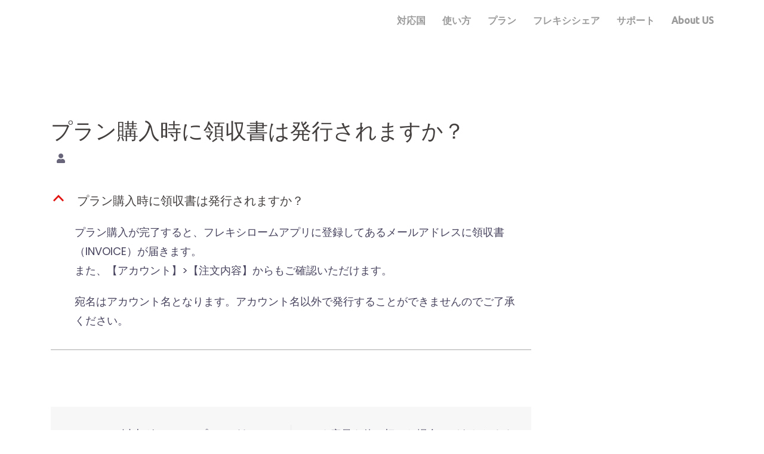

--- FILE ---
content_type: text/html; charset=UTF-8
request_url: https://globalsim-tt.com/ufaqs/invoice/
body_size: 13280
content:
<!DOCTYPE html>
<html dir="ltr" lang="ja" prefix="og: https://ogp.me/ns#">
<head>
<meta charset="UTF-8">
<meta name="viewport" content="width=device-width, initial-scale=1">
<link rel="profile" href="http://gmpg.org/xfn/11">
<link rel="pingback" href="https://globalsim-tt.com/xmlrpc.php">

<title>プラン購入時に領収書は発行されますか？ |</title>

		<!-- All in One SEO 4.9.3 - aioseo.com -->
	<meta name="description" content="プラン購入が完了すると、フレキシロームアプリに登録してあるメールアドレスに領収書（INVOICE）が届きます。" />
	<meta name="robots" content="max-snippet:-1, max-image-preview:large, max-video-preview:-1" />
	<meta name="author" content="roam"/>
	<meta name="google-site-verification" content="jdg-cE8VR21T-2cJlvrQ4OM3sCe9cDzl4b0fvOBIXvw" />
	<meta name="msvalidate.01" content="24B6A9826F07DA267FB3B72E8E03A2CF" />
	<link rel="canonical" href="https://globalsim-tt.com/ufaqs/invoice/" />
	<meta name="generator" content="All in One SEO (AIOSEO) 4.9.3" />
		<meta property="og:locale" content="ja_JP" />
		<meta property="og:site_name" content="|" />
		<meta property="og:type" content="article" />
		<meta property="og:title" content="プラン購入時に領収書は発行されますか？ |" />
		<meta property="og:description" content="プラン購入が完了すると、フレキシロームアプリに登録してあるメールアドレスに領収書（INVOICE）が届きます。" />
		<meta property="og:url" content="https://globalsim-tt.com/ufaqs/invoice/" />
		<meta property="article:published_time" content="2019-06-30T12:38:42+00:00" />
		<meta property="article:modified_time" content="2019-12-23T10:39:50+00:00" />
		<meta name="twitter:card" content="summary" />
		<meta name="twitter:title" content="プラン購入時に領収書は発行されますか？ |" />
		<meta name="twitter:description" content="プラン購入が完了すると、フレキシロームアプリに登録してあるメールアドレスに領収書（INVOICE）が届きます。" />
		<script type="application/ld+json" class="aioseo-schema">
			{"@context":"https:\/\/schema.org","@graph":[{"@type":"BreadcrumbList","@id":"https:\/\/globalsim-tt.com\/ufaqs\/invoice\/#breadcrumblist","itemListElement":[{"@type":"ListItem","@id":"https:\/\/globalsim-tt.com#listItem","position":1,"name":"Home","item":"https:\/\/globalsim-tt.com","nextItem":{"@type":"ListItem","@id":"https:\/\/globalsim-tt.com\/ufaqs\/#listItem","name":"FAQs"}},{"@type":"ListItem","@id":"https:\/\/globalsim-tt.com\/ufaqs\/#listItem","position":2,"name":"FAQs","item":"https:\/\/globalsim-tt.com\/ufaqs\/","nextItem":{"@type":"ListItem","@id":"https:\/\/globalsim-tt.com\/ufaq-category\/payment\/#listItem","name":"\u652f\u6255\u3044"},"previousItem":{"@type":"ListItem","@id":"https:\/\/globalsim-tt.com#listItem","name":"Home"}},{"@type":"ListItem","@id":"https:\/\/globalsim-tt.com\/ufaq-category\/payment\/#listItem","position":3,"name":"\u652f\u6255\u3044","item":"https:\/\/globalsim-tt.com\/ufaq-category\/payment\/","nextItem":{"@type":"ListItem","@id":"https:\/\/globalsim-tt.com\/ufaqs\/invoice\/#listItem","name":"\u30d7\u30e9\u30f3\u8cfc\u5165\u6642\u306b\u9818\u53ce\u66f8\u306f\u767a\u884c\u3055\u308c\u307e\u3059\u304b\uff1f"},"previousItem":{"@type":"ListItem","@id":"https:\/\/globalsim-tt.com\/ufaqs\/#listItem","name":"FAQs"}},{"@type":"ListItem","@id":"https:\/\/globalsim-tt.com\/ufaqs\/invoice\/#listItem","position":4,"name":"\u30d7\u30e9\u30f3\u8cfc\u5165\u6642\u306b\u9818\u53ce\u66f8\u306f\u767a\u884c\u3055\u308c\u307e\u3059\u304b\uff1f","previousItem":{"@type":"ListItem","@id":"https:\/\/globalsim-tt.com\/ufaq-category\/payment\/#listItem","name":"\u652f\u6255\u3044"}}]},{"@type":"Organization","@id":"https:\/\/globalsim-tt.com\/#organization","name":"Tasuke-Tech\u3000LLC.","url":"https:\/\/globalsim-tt.com\/"},{"@type":"Person","@id":"https:\/\/globalsim-tt.com\/author\/roam\/#author","url":"https:\/\/globalsim-tt.com\/author\/roam\/","name":"roam","image":{"@type":"ImageObject","@id":"https:\/\/globalsim-tt.com\/ufaqs\/invoice\/#authorImage","url":"https:\/\/secure.gravatar.com\/avatar\/a853b8e6c30585076dad80b39fb26cf8?s=96&d=mm&r=g","width":96,"height":96,"caption":"roam"}},{"@type":"WebPage","@id":"https:\/\/globalsim-tt.com\/ufaqs\/invoice\/#webpage","url":"https:\/\/globalsim-tt.com\/ufaqs\/invoice\/","name":"\u30d7\u30e9\u30f3\u8cfc\u5165\u6642\u306b\u9818\u53ce\u66f8\u306f\u767a\u884c\u3055\u308c\u307e\u3059\u304b\uff1f |","description":"\u30d7\u30e9\u30f3\u8cfc\u5165\u304c\u5b8c\u4e86\u3059\u308b\u3068\u3001\u30d5\u30ec\u30ad\u30b7\u30ed\u30fc\u30e0\u30a2\u30d7\u30ea\u306b\u767b\u9332\u3057\u3066\u3042\u308b\u30e1\u30fc\u30eb\u30a2\u30c9\u30ec\u30b9\u306b\u9818\u53ce\u66f8\uff08INVOICE\uff09\u304c\u5c4a\u304d\u307e\u3059\u3002","inLanguage":"ja","isPartOf":{"@id":"https:\/\/globalsim-tt.com\/#website"},"breadcrumb":{"@id":"https:\/\/globalsim-tt.com\/ufaqs\/invoice\/#breadcrumblist"},"author":{"@id":"https:\/\/globalsim-tt.com\/author\/roam\/#author"},"creator":{"@id":"https:\/\/globalsim-tt.com\/author\/roam\/#author"},"datePublished":"2019-06-30T21:38:42+09:00","dateModified":"2019-12-23T19:39:50+09:00"},{"@type":"WebSite","@id":"https:\/\/globalsim-tt.com\/#website","url":"https:\/\/globalsim-tt.com\/","name":"FLEXIROAM \u30d5\u30ec\u30ad\u30b7\u30ed\u30fc\u30e0\uff5c\u4e16\u754c\u4e2d\u3067\u30cd\u30c3\u30c8\u304c\u7e4b\u304c\u308b\u30c8\u30e9\u30d9\u30ebSIM","inLanguage":"ja","publisher":{"@id":"https:\/\/globalsim-tt.com\/#organization"}}]}
		</script>
		<!-- All in One SEO -->

<link rel='dns-prefetch' href='//maps.google.com' />
<link rel='dns-prefetch' href='//fonts.googleapis.com' />
<link rel="alternate" type="application/rss+xml" title=" &raquo; フィード" href="https://globalsim-tt.com/feed/" />
<link rel="alternate" type="application/rss+xml" title=" &raquo; コメントフィード" href="https://globalsim-tt.com/comments/feed/" />
		<!-- This site uses the Google Analytics by MonsterInsights plugin v8.12.1 - Using Analytics tracking - https://www.monsterinsights.com/ -->
		<!-- Note: MonsterInsights is not currently configured on this site. The site owner needs to authenticate with Google Analytics in the MonsterInsights settings panel. -->
					<!-- No UA code set -->
				<!-- / Google Analytics by MonsterInsights -->
		<script type="text/javascript">
window._wpemojiSettings = {"baseUrl":"https:\/\/s.w.org\/images\/core\/emoji\/14.0.0\/72x72\/","ext":".png","svgUrl":"https:\/\/s.w.org\/images\/core\/emoji\/14.0.0\/svg\/","svgExt":".svg","source":{"concatemoji":"https:\/\/globalsim-tt.com\/wp-includes\/js\/wp-emoji-release.min.js?ver=6.1.9"}};
/*! This file is auto-generated */
!function(e,a,t){var n,r,o,i=a.createElement("canvas"),p=i.getContext&&i.getContext("2d");function s(e,t){var a=String.fromCharCode,e=(p.clearRect(0,0,i.width,i.height),p.fillText(a.apply(this,e),0,0),i.toDataURL());return p.clearRect(0,0,i.width,i.height),p.fillText(a.apply(this,t),0,0),e===i.toDataURL()}function c(e){var t=a.createElement("script");t.src=e,t.defer=t.type="text/javascript",a.getElementsByTagName("head")[0].appendChild(t)}for(o=Array("flag","emoji"),t.supports={everything:!0,everythingExceptFlag:!0},r=0;r<o.length;r++)t.supports[o[r]]=function(e){if(p&&p.fillText)switch(p.textBaseline="top",p.font="600 32px Arial",e){case"flag":return s([127987,65039,8205,9895,65039],[127987,65039,8203,9895,65039])?!1:!s([55356,56826,55356,56819],[55356,56826,8203,55356,56819])&&!s([55356,57332,56128,56423,56128,56418,56128,56421,56128,56430,56128,56423,56128,56447],[55356,57332,8203,56128,56423,8203,56128,56418,8203,56128,56421,8203,56128,56430,8203,56128,56423,8203,56128,56447]);case"emoji":return!s([129777,127995,8205,129778,127999],[129777,127995,8203,129778,127999])}return!1}(o[r]),t.supports.everything=t.supports.everything&&t.supports[o[r]],"flag"!==o[r]&&(t.supports.everythingExceptFlag=t.supports.everythingExceptFlag&&t.supports[o[r]]);t.supports.everythingExceptFlag=t.supports.everythingExceptFlag&&!t.supports.flag,t.DOMReady=!1,t.readyCallback=function(){t.DOMReady=!0},t.supports.everything||(n=function(){t.readyCallback()},a.addEventListener?(a.addEventListener("DOMContentLoaded",n,!1),e.addEventListener("load",n,!1)):(e.attachEvent("onload",n),a.attachEvent("onreadystatechange",function(){"complete"===a.readyState&&t.readyCallback()})),(e=t.source||{}).concatemoji?c(e.concatemoji):e.wpemoji&&e.twemoji&&(c(e.twemoji),c(e.wpemoji)))}(window,document,window._wpemojiSettings);
</script>
<style type="text/css">
img.wp-smiley,
img.emoji {
	display: inline !important;
	border: none !important;
	box-shadow: none !important;
	height: 1em !important;
	width: 1em !important;
	margin: 0 0.07em !important;
	vertical-align: -0.1em !important;
	background: none !important;
	padding: 0 !important;
}
</style>
	<link rel='stylesheet' id='st-stylesheet-css' href='https://globalsim-tt.com/wp-content/plugins/sydney-toolbox/css/styles.min.css?ver=20220107' type='text/css' media='all' />
<link rel='stylesheet' id='sydney-bootstrap-css' href='https://globalsim-tt.com/wp-content/themes/sydney-pro-ii/css/bootstrap/bootstrap.min.css?ver=1' type='text/css' media='all' />
<link rel='stylesheet' id='wp-block-library-css' href='https://globalsim-tt.com/wp-includes/css/dist/block-library/style.min.css?ver=6.1.9' type='text/css' media='all' />
<link rel='stylesheet' id='aioseo/css/src/vue/standalone/blocks/table-of-contents/global.scss-css' href='https://globalsim-tt.com/wp-content/plugins/all-in-one-seo-pack/dist/Lite/assets/css/table-of-contents/global.e90f6d47.css?ver=4.9.3' type='text/css' media='all' />
<link rel='stylesheet' id='classic-theme-styles-css' href='https://globalsim-tt.com/wp-includes/css/classic-themes.min.css?ver=1' type='text/css' media='all' />
<style id='global-styles-inline-css' type='text/css'>
body{--wp--preset--color--black: #000000;--wp--preset--color--cyan-bluish-gray: #abb8c3;--wp--preset--color--white: #ffffff;--wp--preset--color--pale-pink: #f78da7;--wp--preset--color--vivid-red: #cf2e2e;--wp--preset--color--luminous-vivid-orange: #ff6900;--wp--preset--color--luminous-vivid-amber: #fcb900;--wp--preset--color--light-green-cyan: #7bdcb5;--wp--preset--color--vivid-green-cyan: #00d084;--wp--preset--color--pale-cyan-blue: #8ed1fc;--wp--preset--color--vivid-cyan-blue: #0693e3;--wp--preset--color--vivid-purple: #9b51e0;--wp--preset--gradient--vivid-cyan-blue-to-vivid-purple: linear-gradient(135deg,rgba(6,147,227,1) 0%,rgb(155,81,224) 100%);--wp--preset--gradient--light-green-cyan-to-vivid-green-cyan: linear-gradient(135deg,rgb(122,220,180) 0%,rgb(0,208,130) 100%);--wp--preset--gradient--luminous-vivid-amber-to-luminous-vivid-orange: linear-gradient(135deg,rgba(252,185,0,1) 0%,rgba(255,105,0,1) 100%);--wp--preset--gradient--luminous-vivid-orange-to-vivid-red: linear-gradient(135deg,rgba(255,105,0,1) 0%,rgb(207,46,46) 100%);--wp--preset--gradient--very-light-gray-to-cyan-bluish-gray: linear-gradient(135deg,rgb(238,238,238) 0%,rgb(169,184,195) 100%);--wp--preset--gradient--cool-to-warm-spectrum: linear-gradient(135deg,rgb(74,234,220) 0%,rgb(151,120,209) 20%,rgb(207,42,186) 40%,rgb(238,44,130) 60%,rgb(251,105,98) 80%,rgb(254,248,76) 100%);--wp--preset--gradient--blush-light-purple: linear-gradient(135deg,rgb(255,206,236) 0%,rgb(152,150,240) 100%);--wp--preset--gradient--blush-bordeaux: linear-gradient(135deg,rgb(254,205,165) 0%,rgb(254,45,45) 50%,rgb(107,0,62) 100%);--wp--preset--gradient--luminous-dusk: linear-gradient(135deg,rgb(255,203,112) 0%,rgb(199,81,192) 50%,rgb(65,88,208) 100%);--wp--preset--gradient--pale-ocean: linear-gradient(135deg,rgb(255,245,203) 0%,rgb(182,227,212) 50%,rgb(51,167,181) 100%);--wp--preset--gradient--electric-grass: linear-gradient(135deg,rgb(202,248,128) 0%,rgb(113,206,126) 100%);--wp--preset--gradient--midnight: linear-gradient(135deg,rgb(2,3,129) 0%,rgb(40,116,252) 100%);--wp--preset--duotone--dark-grayscale: url('#wp-duotone-dark-grayscale');--wp--preset--duotone--grayscale: url('#wp-duotone-grayscale');--wp--preset--duotone--purple-yellow: url('#wp-duotone-purple-yellow');--wp--preset--duotone--blue-red: url('#wp-duotone-blue-red');--wp--preset--duotone--midnight: url('#wp-duotone-midnight');--wp--preset--duotone--magenta-yellow: url('#wp-duotone-magenta-yellow');--wp--preset--duotone--purple-green: url('#wp-duotone-purple-green');--wp--preset--duotone--blue-orange: url('#wp-duotone-blue-orange');--wp--preset--font-size--small: 13px;--wp--preset--font-size--medium: 20px;--wp--preset--font-size--large: 36px;--wp--preset--font-size--x-large: 42px;--wp--preset--spacing--20: 0.44rem;--wp--preset--spacing--30: 0.67rem;--wp--preset--spacing--40: 1rem;--wp--preset--spacing--50: 1.5rem;--wp--preset--spacing--60: 2.25rem;--wp--preset--spacing--70: 3.38rem;--wp--preset--spacing--80: 5.06rem;}:where(.is-layout-flex){gap: 0.5em;}body .is-layout-flow > .alignleft{float: left;margin-inline-start: 0;margin-inline-end: 2em;}body .is-layout-flow > .alignright{float: right;margin-inline-start: 2em;margin-inline-end: 0;}body .is-layout-flow > .aligncenter{margin-left: auto !important;margin-right: auto !important;}body .is-layout-constrained > .alignleft{float: left;margin-inline-start: 0;margin-inline-end: 2em;}body .is-layout-constrained > .alignright{float: right;margin-inline-start: 2em;margin-inline-end: 0;}body .is-layout-constrained > .aligncenter{margin-left: auto !important;margin-right: auto !important;}body .is-layout-constrained > :where(:not(.alignleft):not(.alignright):not(.alignfull)){max-width: var(--wp--style--global--content-size);margin-left: auto !important;margin-right: auto !important;}body .is-layout-constrained > .alignwide{max-width: var(--wp--style--global--wide-size);}body .is-layout-flex{display: flex;}body .is-layout-flex{flex-wrap: wrap;align-items: center;}body .is-layout-flex > *{margin: 0;}:where(.wp-block-columns.is-layout-flex){gap: 2em;}.has-black-color{color: var(--wp--preset--color--black) !important;}.has-cyan-bluish-gray-color{color: var(--wp--preset--color--cyan-bluish-gray) !important;}.has-white-color{color: var(--wp--preset--color--white) !important;}.has-pale-pink-color{color: var(--wp--preset--color--pale-pink) !important;}.has-vivid-red-color{color: var(--wp--preset--color--vivid-red) !important;}.has-luminous-vivid-orange-color{color: var(--wp--preset--color--luminous-vivid-orange) !important;}.has-luminous-vivid-amber-color{color: var(--wp--preset--color--luminous-vivid-amber) !important;}.has-light-green-cyan-color{color: var(--wp--preset--color--light-green-cyan) !important;}.has-vivid-green-cyan-color{color: var(--wp--preset--color--vivid-green-cyan) !important;}.has-pale-cyan-blue-color{color: var(--wp--preset--color--pale-cyan-blue) !important;}.has-vivid-cyan-blue-color{color: var(--wp--preset--color--vivid-cyan-blue) !important;}.has-vivid-purple-color{color: var(--wp--preset--color--vivid-purple) !important;}.has-black-background-color{background-color: var(--wp--preset--color--black) !important;}.has-cyan-bluish-gray-background-color{background-color: var(--wp--preset--color--cyan-bluish-gray) !important;}.has-white-background-color{background-color: var(--wp--preset--color--white) !important;}.has-pale-pink-background-color{background-color: var(--wp--preset--color--pale-pink) !important;}.has-vivid-red-background-color{background-color: var(--wp--preset--color--vivid-red) !important;}.has-luminous-vivid-orange-background-color{background-color: var(--wp--preset--color--luminous-vivid-orange) !important;}.has-luminous-vivid-amber-background-color{background-color: var(--wp--preset--color--luminous-vivid-amber) !important;}.has-light-green-cyan-background-color{background-color: var(--wp--preset--color--light-green-cyan) !important;}.has-vivid-green-cyan-background-color{background-color: var(--wp--preset--color--vivid-green-cyan) !important;}.has-pale-cyan-blue-background-color{background-color: var(--wp--preset--color--pale-cyan-blue) !important;}.has-vivid-cyan-blue-background-color{background-color: var(--wp--preset--color--vivid-cyan-blue) !important;}.has-vivid-purple-background-color{background-color: var(--wp--preset--color--vivid-purple) !important;}.has-black-border-color{border-color: var(--wp--preset--color--black) !important;}.has-cyan-bluish-gray-border-color{border-color: var(--wp--preset--color--cyan-bluish-gray) !important;}.has-white-border-color{border-color: var(--wp--preset--color--white) !important;}.has-pale-pink-border-color{border-color: var(--wp--preset--color--pale-pink) !important;}.has-vivid-red-border-color{border-color: var(--wp--preset--color--vivid-red) !important;}.has-luminous-vivid-orange-border-color{border-color: var(--wp--preset--color--luminous-vivid-orange) !important;}.has-luminous-vivid-amber-border-color{border-color: var(--wp--preset--color--luminous-vivid-amber) !important;}.has-light-green-cyan-border-color{border-color: var(--wp--preset--color--light-green-cyan) !important;}.has-vivid-green-cyan-border-color{border-color: var(--wp--preset--color--vivid-green-cyan) !important;}.has-pale-cyan-blue-border-color{border-color: var(--wp--preset--color--pale-cyan-blue) !important;}.has-vivid-cyan-blue-border-color{border-color: var(--wp--preset--color--vivid-cyan-blue) !important;}.has-vivid-purple-border-color{border-color: var(--wp--preset--color--vivid-purple) !important;}.has-vivid-cyan-blue-to-vivid-purple-gradient-background{background: var(--wp--preset--gradient--vivid-cyan-blue-to-vivid-purple) !important;}.has-light-green-cyan-to-vivid-green-cyan-gradient-background{background: var(--wp--preset--gradient--light-green-cyan-to-vivid-green-cyan) !important;}.has-luminous-vivid-amber-to-luminous-vivid-orange-gradient-background{background: var(--wp--preset--gradient--luminous-vivid-amber-to-luminous-vivid-orange) !important;}.has-luminous-vivid-orange-to-vivid-red-gradient-background{background: var(--wp--preset--gradient--luminous-vivid-orange-to-vivid-red) !important;}.has-very-light-gray-to-cyan-bluish-gray-gradient-background{background: var(--wp--preset--gradient--very-light-gray-to-cyan-bluish-gray) !important;}.has-cool-to-warm-spectrum-gradient-background{background: var(--wp--preset--gradient--cool-to-warm-spectrum) !important;}.has-blush-light-purple-gradient-background{background: var(--wp--preset--gradient--blush-light-purple) !important;}.has-blush-bordeaux-gradient-background{background: var(--wp--preset--gradient--blush-bordeaux) !important;}.has-luminous-dusk-gradient-background{background: var(--wp--preset--gradient--luminous-dusk) !important;}.has-pale-ocean-gradient-background{background: var(--wp--preset--gradient--pale-ocean) !important;}.has-electric-grass-gradient-background{background: var(--wp--preset--gradient--electric-grass) !important;}.has-midnight-gradient-background{background: var(--wp--preset--gradient--midnight) !important;}.has-small-font-size{font-size: var(--wp--preset--font-size--small) !important;}.has-medium-font-size{font-size: var(--wp--preset--font-size--medium) !important;}.has-large-font-size{font-size: var(--wp--preset--font-size--large) !important;}.has-x-large-font-size{font-size: var(--wp--preset--font-size--x-large) !important;}
.wp-block-navigation a:where(:not(.wp-element-button)){color: inherit;}
:where(.wp-block-columns.is-layout-flex){gap: 2em;}
.wp-block-pullquote{font-size: 1.5em;line-height: 1.6;}
</style>
<link rel='stylesheet' id='sydney-google-fonts-css' href='https://fonts.googleapis.com/css?family=Poppins%3A400%2C600%7CUbuntu%3A500%2C600&#038;subset=latin&#038;display=swap' type='text/css' media='all' />
<link rel='stylesheet' id='sydney-style-css' href='https://globalsim-tt.com/wp-content/themes/sydney-pro-ii/style.css?ver=20210524' type='text/css' media='all' />
<style id='sydney-style-inline-css' type='text/css'>
.site-header { background-color:rgba(255,255,255,0.9);}
html { scroll-behavior: smooth;}
.woocommerce ul.products li.product { text-align:center;}
.woocommerce ul.products li.product .loop-button-wrapper .button { background-color:; }
.woocommerce ul.products li.product .loop-button-wrapper .button { color:; fill:; }
.woocommerce ul.products li.product .loop-button-wrapper .button { font-size:13px; }
.woocommerce ul.products li.product .onsale, .yith-wcqv-main span.onsale, .woocommerce span.onsale { background-color:; }
.woocommerce ul.products li.product .onsale, .yith-wcqv-main span.onsale, .woocommerce span.onsale { color:; }
.woocommerce ul.products li.product .onsale, .yith-wcqv-main span.onsale, .woocommerce span.onsale { font-size:12px; }
.woocommerce ul.products li.product h2 { font-size:16px; }
.woocommerce ul.products li.product h2 { color:; }
.woocommerce ul.products li.product .price { font-size:18px; }
.woocommerce ul.products li.product .price { color:; }
.woocommerce div.product .product_title { color:; }
.woocommerce div.product .product_title { font-size:px; }
.woocommerce div.product p.price { color:; }
p.price span.woocommerce-Price-amount.amount { font-size:px; }
body, #mainnav ul ul a { font-family:Poppins;}
h1, h2, h3, h4, h5, h6, #mainnav ul li a, .portfolio-info, .roll-testimonials .name, .roll-team .team-content .name, .roll-team .team-item .team-pop .name, .roll-tabs .menu-tab li a, .roll-testimonials .name, .roll-project .project-filter li a, #secondary .widget_recent_entries li a, .roll-button, button, input[type="button"], input[type="reset"], input[type="submit"] { font-family:Ubuntu;}
.site-title { font-size:32px; }
.site-description { font-size:16px; }
#mainnav ul li a { font-size:16px; }
h1 { font-size:52px; }
h2 { font-size:42px; }
h3 { font-size:32px; }
h4 { font-size:25px; }
h5 { font-size:20px; }
h6 { font-size:18px; }
body { font-size:18px; }
.single .hentry .title-post { font-size:36px; }
.text-slider .maintitle { font-size:68px; }
.text-slider .subtitle { font-size:18px; }
.header-image { background-size:cover;}
.header-image { height:300px; }
.llms-student-dashboard .llms-button-secondary:hover,.llms-button-action:hover,.facts-section.style2 .roll-counter i,.roll-team.type-b.style2 .team-item .team-social li:hover a,.portfolio-section.style2 .project-filter li a:hover,.timeline-section.style2 .timeline .icon .fa::before, .style1 .plan-icon, .style3 .plan-icon, .roll-team.type-b .team-social li a,#mainnav ul li a:hover, .sydney_contact_info_widget span, .roll-team .team-content .name,.roll-team .team-item .team-pop .team-social li:hover a,.roll-infomation li.address:before,.roll-infomation li.phone:before,.roll-infomation li.email:before,.roll-button.border,.roll-button:hover,.roll-icon-list .icon i,.roll-icon-list .content h3 a:hover,.roll-icon-box.white .content h3 a,.roll-icon-box .icon i,.roll-icon-box .content h3 a:hover,.switcher-container .switcher-icon a:focus,.go-top:hover,.hentry .meta-post a:hover,#mainnav > ul > li > a.active, #mainnav > ul > li > a:hover, button:hover, input[type="button"]:hover, input[type="reset"]:hover, input[type="submit"]:hover, .text-color, .social-menu-widget a, .social-menu-widget a:hover, .archive .team-social li a, a, h1 a, h2 a, h3 a, h4 a, h5 a, h6 a, .classic-alt .meta-post a, .single .meta-post a, .header-contact .fa,.social-navigation li a:hover,.widget_sydney_testimonials .fa-quote-left,.timeline-section.style2 .timeline-date, .content-area.modern .hentry .meta-post span:before, .content-area.modern .post-cat,.content-area.modern .read-more-gt { color:#e64e4e}
.llms-student-dashboard .llms-button-secondary,.llms-button-action,.roll-team.type-b.style2 .avatar::after,.project-filter li a.active, .project-filter li a:hover,.woocommerce #respond input#submit,.woocommerce a.button,.woocommerce button.button,.woocommerce input.button,.project-filter li.active, .project-filter li:hover,.roll-team.type-b .team-item .team-social li:hover a,.preloader .pre-bounce1, .preloader .pre-bounce2,.roll-team .team-item .team-pop,.roll-progress .progress-animate,.roll-socials li a:hover,.roll-project .project-item .project-pop,.roll-project .project-filter li.active,.roll-project .project-filter li:hover,.roll-button.light:hover,.roll-button.border:hover,.roll-button,.roll-icon-box.white .icon,.owl-theme .owl-controls .owl-page.active span,.owl-theme .owl-controls.clickable .owl-page:hover span,.go-top,.bottom .socials li:hover a,.sidebar .widget:before,.blog-pagination ul li.active,.blog-pagination ul li:hover a,.content-area .hentry:after,.text-slider .maintitle:after,.error-wrap #search-submit:hover,#mainnav .sub-menu li:hover > a,#mainnav ul li ul:after, button, input[type="button"], input[type="reset"], input[type="submit"], .panel-grid-cell .widget-title:after, .social-section.style2 .social-menu-widget li a:hover, .cart-amount, .sydney-video.vid-lightbox .toggle-popup,.footer-contact .widget-title:after,.fp-contact .fa,.reply, .pricing-section.style4 .plan-item.featured-plan .plan-header, .woocommerce .widget_price_filter .ui-slider .ui-slider-range { background-color:#e64e4e}
.llms-student-dashboard .llms-button-secondary,.llms-student-dashboard .llms-button-secondary:hover,.llms-button-action,.llms-button-action:hover,.owl-theme .owl-controls .owl-page:hover span,.owl-theme .owl-controls .owl-page.active span,.roll-team.type-b .team-social li a,.roll-socials li a:hover,.roll-socials li a,.roll-button.light:hover,.roll-button.border,.roll-button,.roll-icon-list .icon,.roll-icon-box .icon,.comment .comment-detail,.widget-tags .tag-list a:hover,.blog-pagination ul li,.hentry blockquote,.error-wrap #search-submit:hover,textarea:focus,input[type="text"]:focus,input[type="password"]:focus,input[type="datetime"]:focus,input[type="datetime-local"]:focus,input[type="date"]:focus,input[type="month"]:focus,input[type="time"]:focus,input[type="week"]:focus,input[type="number"]:focus,input[type="email"]:focus,input[type="url"]:focus,input[type="search"]:focus,input[type="tel"]:focus,input[type="color"]:focus, button, input[type="button"], input[type="reset"], input[type="submit"], .archive .team-social li a,.latest-news-wrapper.carousel.style2 .meta-post a:hover { border-color:#e64e4e}
.go-top:hover svg,.sydney_contact_info_widget span, .header-contact-info svg, .site-header .cart-contents:hover svg, .site-header .header-account:hover svg { fill:#e64e4e;}
.timeline-section.style2 .timeline .icon { background-color:rgba(230,78,78,0.25)!important;}
.site-header.float-header { background-color:rgba(255,255,255,0.9);}
@media only screen and (max-width: 1024px) { .site-header { background-color:#ffffff;}}
.site-title a, .site-title a:hover { color:#eb1d25}
.site-description { color:#eb1d25}
#mainnav ul li a, #mainnav ul li::before { color:#9b9b9b}
#mainnav .sub-menu li a { color:#ffffff}
#mainnav .sub-menu li a { background:#1c1c1c}
.text-slider .maintitle, .text-slider .subtitle { color:#ffffff}
body { color:#47425d}
#secondary { background-color:#ffffff}
#secondary, #secondary a { color:#767676}
.footer-widgets { background-color:#252525}
.site-footer { background-color:#1c1c1c}
.site-footer,.site-footer a { color:#666666}
.overlay { background-color:#000000}
.btn-menu .sydney-svg-icon { fill:#ff0c0c}
#mainnav ul li a:hover { color:#e64e4e}
.site-info { text-align: center; }
.panel-grid-cell .widget-title { margin-bottom:60px; }
@media only screen and (max-width: 1024px) { .panel-grid-cell .widget-title { margin-bottom:30px;}}
.panel-grid-cell .widget-title { text-transform:none; }
.panel-grid-cell .widget-title { display: table; border-radius: 5px; padding: 15px 10px; background-color: #444; color: #fff; }
.panel-grid-cell .widget-title:after { display:none; }
.header-contact { background-color:#1c1c1c}
@media only screen and (max-width:1024px) {.has-hero .header-contact { background-color:#1c1c1c} }
.header-contact { color:#c5c5c5}
.roll-button { padding-top:12px;padding-bottom:12px; }
.roll-button { padding-left:35px;padding-right:35px; }
.roll-button { font-size:13px; }
.roll-button { border-radius:3px; }
.header-widgets {background-color:#ffffff;}
.header-widgets {color:#767676;}
.page-wrap { padding-top:83px;}
.page-wrap { padding-bottom:100px;}
@media only screen and (max-width: 1025px) {		
			.mobile-slide {
				display: block;
			}
			.slide-item {
				background-image: none !important;
			}
			.header-slider {
			}
			.slide-item {
				height: auto !important;
			}
			.slide-inner {
				min-height: initial;
			} 
		}
@media only screen and (max-width: 780px) { 
    	h1 { font-size: 32px;}
		h2 { font-size: 28px;}
		h3 { font-size: 22px;}
		h4 { font-size: 18px;}
		h5 { font-size: 16px;}
		h6 { font-size: 14px;}
    }
@media only screen and (max-width: 767px) { 
    	.text-slider .maintitle { font-size: 32px;}
    }
@media only screen and (max-width: 479px) { 
    	.text-slider .maintitle { font-size: 18px;}
		.text-slider .subtitle { font-size: 16px; }    	
	}
.header-custom-item .roll-button { padding-top:12px;padding-bottom:12px;}
.header-custom-item .roll-button { padding-left:12px;padding-right:12px;}
.header-custom-item .roll-button { font-size:13px;}
.header-custom-item .roll-button { border-radius:3px;}

</style>
<link rel='stylesheet' id='sydney-social-icons-css' href='https://globalsim-tt.com/wp-content/themes/sydney-pro-ii/fonts/fontello.min.css?ver=6.1.9' type='text/css' media='all' />
<!--[if lte IE 9]>
<link rel='stylesheet' id='sydney-ie9-css' href='https://globalsim-tt.com/wp-content/themes/sydney-pro-ii/css/ie9.css?ver=6.1.9' type='text/css' media='all' />
<![endif]-->
<link rel='stylesheet' id='tablepress-default-css' href='https://globalsim-tt.com/wp-content/tablepress-combined.min.css?ver=76' type='text/css' media='all' />
<link rel='stylesheet' id='tablepress-responsive-tables-css' href='https://globalsim-tt.com/wp-content/plugins/tablepress-responsive-tables/css/tablepress-responsive.min.css?ver=1.8' type='text/css' media='all' />
<!--n2css--><script type='text/javascript' src='https://globalsim-tt.com/wp-includes/js/jquery/jquery.min.js?ver=3.6.1' id='jquery-core-js'></script>
<script type='text/javascript' src='https://globalsim-tt.com/wp-includes/js/jquery/jquery-migrate.min.js?ver=3.3.2' id='jquery-migrate-js'></script>
<script type='text/javascript' src='//maps.google.com/maps/api/js?ver=6.1.9' id='sydney-gmaps-api-js'></script>
<link rel="https://api.w.org/" href="https://globalsim-tt.com/wp-json/" /><link rel="alternate" type="application/json" href="https://globalsim-tt.com/wp-json/wp/v2/ufaq/4113" /><link rel="EditURI" type="application/rsd+xml" title="RSD" href="https://globalsim-tt.com/xmlrpc.php?rsd" />
<link rel="wlwmanifest" type="application/wlwmanifest+xml" href="https://globalsim-tt.com/wp-includes/wlwmanifest.xml" />
<meta name="generator" content="WordPress 6.1.9" />
<link rel='shortlink' href='https://globalsim-tt.com/?p=4113' />
<link rel="alternate" type="application/json+oembed" href="https://globalsim-tt.com/wp-json/oembed/1.0/embed?url=https%3A%2F%2Fglobalsim-tt.com%2Fufaqs%2Finvoice%2F" />
<link rel="alternate" type="text/xml+oembed" href="https://globalsim-tt.com/wp-json/oembed/1.0/embed?url=https%3A%2F%2Fglobalsim-tt.com%2Fufaqs%2Finvoice%2F&#038;format=xml" />
    
    <script type="text/javascript">
        var ajaxurl = 'https://globalsim-tt.com/wp-admin/admin-ajax.php';
    </script>
			<style>
				.sydney-svg-icon {
					display: inline-block;
					width: 16px;
					height: 16px;
					vertical-align: middle;
					line-height: 1;
				}
				.team-item .team-social li .sydney-svg-icon {
					width: 14px;
				}
				.roll-team:not(.style1) .team-item .team-social li .sydney-svg-icon {
					fill: #fff;
				}
				.team-item .team-social li:hover .sydney-svg-icon {
					fill: #000;
				}
				.team_hover_edits .team-social li a .sydney-svg-icon {
					fill: #000;
				}
				.team_hover_edits .team-social li:hover a .sydney-svg-icon {
					fill: #fff;
				}	
				.single-sydney-projects .entry-thumb {
					text-align: left;
				}	

			</style>
		<link rel="icon" href="https://globalsim-tt.com/wp-content/uploads/2019/01/app-icon-1-150x150.png" sizes="32x32" />
<link rel="icon" href="https://globalsim-tt.com/wp-content/uploads/2019/01/app-icon-1-230x230.png" sizes="192x192" />
<link rel="apple-touch-icon" href="https://globalsim-tt.com/wp-content/uploads/2019/01/app-icon-1-230x230.png" />
<meta name="msapplication-TileImage" content="https://globalsim-tt.com/wp-content/uploads/2019/01/app-icon-1-300x300.png" />
		<style type="text/css" id="wp-custom-css">
			@media only screen and (max-width: 767px) {
    header#masthead div.col-md-8.col-sm-4.col-xs-12 {
        width: auto;
    }
	  header#masthead div.col-md-4.col-sm-8.col-xs-12 {
				width: 80%;
	}
	
  img.site-logo {
    display: block;
		margin: auto;
	}

    header#masthead div.col-md-8.col-sm-4.col-xs-12 {
        float: right;
        padding: 5px 5px;
    }

    header#masthead nav#mainnav-mobi {
        left: -194px;
        width: 250px;
    }
}

    @media only screen and (max-width: 1024px) {
      .site-header.fixed.float-header {
        position: fixed !important;
      }
    }

header#masthead nav#mainnav ul li a {
    font-weight: bold;
}

    #mainnav ul li.current_page_item > a,
    #mainnav ul li.current-menu-ancestor > a {
      color: #eb1d25;
    } 

@media screen and (min-width:725px) {
  .jump_style {
  	position: relative;
    top: -200px;
    display: block;
  }
	.site-logo {
	float: left;
 max-width: 50% !important;
}
	
}

@media screen and (max-width:724px) {
  .jump_style {
  	position: relative;
    top: -150px;
    display: block;
  }
.site-logo {
	float: left;
 max-width: 30% !important;
}
}

@media screen and (max-width:600px) {
  .jump_style {
  	position: relative;
    top: -150px;
    display: block;
  }
.site-logo {
	float: left;
 max-width: 50% !important;
}
}

    @media only screen and (max-width: 767px) {
      .btn-menu {
        margin-top: -20px;
      }
    }

.site-header {
 background-color: rgba(255, 255, 255, 0.9);
}

@media (max-width: 640px) {
	.ufaq-text-input {			
    	width: 180px;
    }
	}

@media (max-width: 640px) {
.ufaq-faq-display-style-Minimalist .ufaq-faq-body {
padding: 0 10px 0 15px !important;
font-size: 14px !important;
	  }
}

span.posted-on,span.author {
    display: none;
}
		</style>
		</head>

<body class="ufaq-template-default single single-ufaq postid-4113 no-hero menu-inline elementor-default elementor-kit-5553" >

<span id="toptarget"></span>

	<div class="preloader">
	    <div class="spinner">
	        <div class="pre-bounce1"></div>
	        <div class="pre-bounce2"></div>
	    </div>
	</div>
	
<div id="page" class="hfeed site">
	<a class="skip-link screen-reader-text" href="#content">Skip to content</a>

	
		
	<div class="header-clone"></div>

		

	<header id="masthead" class="site-header" role="banner" >
		<div class="header-wrap">
            <div class="container">
                <div class="row">
				<div class="col-md-4 col-sm-8 col-xs-12">
		        					<h1 class="site-title"><a href="https://globalsim-tt.com/" rel="home"></a></h1>
					<h2 class="site-description"></h2>	        
		        				</div>
				<div class="col-md-8 col-sm-4 col-xs-12">
					<div class="btn-menu" aria-expanded="false" ><i class="sydney-svg-icon"><svg xmlns="http://www.w3.org/2000/svg" viewBox="0 0 448 512"><path d="M16 132h416c8.837 0 16-7.163 16-16V76c0-8.837-7.163-16-16-16H16C7.163 60 0 67.163 0 76v40c0 8.837 7.163 16 16 16zm0 160h416c8.837 0 16-7.163 16-16v-40c0-8.837-7.163-16-16-16H16c-8.837 0-16 7.163-16 16v40c0 8.837 7.163 16 16 16zm0 160h416c8.837 0 16-7.163 16-16v-40c0-8.837-7.163-16-16-16H16c-8.837 0-16 7.163-16 16v40c0 8.837 7.163 16 16 16z" /></svg></i></div>
					<nav id="mainnav" class="mainnav" role="navigation"  >
						<div class="menu-%e3%82%b0%e3%83%ad%e3%83%bc%e3%83%90%e3%83%ab%e3%83%a1%e3%83%8b%e3%83%a5%e3%83%bc-container"><ul id="menu-%e3%82%b0%e3%83%ad%e3%83%bc%e3%83%90%e3%83%ab%e3%83%a1%e3%83%8b%e3%83%a5%e3%83%bc" class="menu"><li id="menu-item-2758" class="menu-item menu-item-type-post_type menu-item-object-page menu-item-2758"><a href="https://globalsim-tt.com/coverage/">対応国</a></li>
<li id="menu-item-3468" class="menu-item menu-item-type-post_type menu-item-object-page menu-item-has-children menu-item-3468"><a href="https://globalsim-tt.com/setup/">使い方</a>
<ul class="sub-menu">
	<li id="menu-item-3472" class="menu-item menu-item-type-post_type menu-item-object-page menu-item-3472"><a href="https://globalsim-tt.com/setup/harusim/">貼るSIM</a></li>
	<li id="menu-item-3469" class="menu-item menu-item-type-post_type menu-item-object-page menu-item-3469"><a href="https://globalsim-tt.com/setup/simcard/">カードタイプ</a></li>
	<li id="menu-item-3470" class="menu-item menu-item-type-post_type menu-item-object-page menu-item-3470"><a href="https://globalsim-tt.com/setup/esim/">eSIM</a></li>
	<li id="menu-item-3471" class="menu-item menu-item-type-post_type menu-item-object-page menu-item-3471"><a href="https://globalsim-tt.com/setup/wifi/">モバイルWi-Fiルーター</a></li>
</ul>
</li>
<li id="menu-item-3478" class="menu-item menu-item-type-post_type menu-item-object-page menu-item-has-children menu-item-3478"><a href="https://globalsim-tt.com/plan/">プラン</a>
<ul class="sub-menu">
	<li id="menu-item-4554" class="menu-item menu-item-type-post_type menu-item-object-page menu-item-4554"><a href="https://globalsim-tt.com/plan/local/">ローカルプラン</a></li>
	<li id="menu-item-3479" class="menu-item menu-item-type-post_type menu-item-object-page menu-item-3479"><a href="https://globalsim-tt.com/plan/global/">グローバルプラン</a></li>
	<li id="menu-item-4817" class="menu-item menu-item-type-post_type menu-item-object-page menu-item-4817"><a href="https://globalsim-tt.com/plan/charge/">データプランチャージ方法</a></li>
</ul>
</li>
<li id="menu-item-3740" class="menu-item menu-item-type-post_type menu-item-object-page menu-item-3740"><a href="https://globalsim-tt.com/flexishare/">フレキシシェア</a></li>
<li id="menu-item-2751" class="menu-item menu-item-type-post_type menu-item-object-page menu-item-2751"><a href="https://globalsim-tt.com/support/">サポート</a></li>
<li id="menu-item-2762" class="menu-item menu-item-type-post_type menu-item-object-page menu-item-2762"><a href="https://globalsim-tt.com/about-us/">About US</a></li>
</ul></div>					</nav><!-- #site-navigation -->
				</div>
				</div>
			</div>
		</div>
	</header><!-- #masthead -->

	
	<div class="sydney-hero-area">
				<div class="header-image">
			<div class="overlay"></div>								
		</div>
		
			</div>

	
	    

	<div id="content" class="page-wrap">
		<div class="content-wrapper container">
			<div class="row">	
				
	
	
	<div id="primary" class="content-area col-md-9">
		
		
		<main id="main" class="post-wrap" role="main">

		
			

<article id="post-4113" class="post-4113 ufaq type-ufaq status-publish hentry ufaq-category-payment">
	
	
		<header class="entry-header">
		
		<div class="meta-post">
					</div>

		<h1 class="title-post entry-title" >プラン購入時に領収書は発行されますか？</h1>
				<div class="single-meta">
			<span class="posted-on"><i class="sydney-svg-icon"><svg xmlns="http://www.w3.org/2000/svg" viewBox="0 0 448 512"><path d="M0 464c0 26.5 21.5 48 48 48h352c26.5 0 48-21.5 48-48V192H0v272zm320-196c0-6.6 5.4-12 12-12h40c6.6 0 12 5.4 12 12v40c0 6.6-5.4 12-12 12h-40c-6.6 0-12-5.4-12-12v-40zm0 128c0-6.6 5.4-12 12-12h40c6.6 0 12 5.4 12 12v40c0 6.6-5.4 12-12 12h-40c-6.6 0-12-5.4-12-12v-40zM192 268c0-6.6 5.4-12 12-12h40c6.6 0 12 5.4 12 12v40c0 6.6-5.4 12-12 12h-40c-6.6 0-12-5.4-12-12v-40zm0 128c0-6.6 5.4-12 12-12h40c6.6 0 12 5.4 12 12v40c0 6.6-5.4 12-12 12h-40c-6.6 0-12-5.4-12-12v-40zM64 268c0-6.6 5.4-12 12-12h40c6.6 0 12 5.4 12 12v40c0 6.6-5.4 12-12 12H76c-6.6 0-12-5.4-12-12v-40zm0 128c0-6.6 5.4-12 12-12h40c6.6 0 12 5.4 12 12v40c0 6.6-5.4 12-12 12H76c-6.6 0-12-5.4-12-12v-40zM400 64h-48V16c0-8.8-7.2-16-16-16h-32c-8.8 0-16 7.2-16 16v48H160V16c0-8.8-7.2-16-16-16h-32c-8.8 0-16 7.2-16 16v48H48C21.5 64 0 85.5 0 112v48h448v-48c0-26.5-21.5-48-48-48z" /></svg></i>Posted <a href="https://globalsim-tt.com/ufaqs/invoice/" rel="bookmark"><time class="entry-date published" datetime="2019-06-30T21:38:42+09:00">2019年6月30日</time><time class="updated" datetime="2019-12-23T19:39:50+09:00" >2019年12月23日</time></a></span><span class="byline"> <i class="sydney-svg-icon"><svg xmlns="http://www.w3.org/2000/svg" viewBox="0 0 448 512"><path d="M224 256c70.7 0 128-57.3 128-128S294.7 0 224 0 96 57.3 96 128s57.3 128 128 128zm89.6 32h-16.7c-22.2 10.2-46.9 16-72.9 16s-50.6-5.8-72.9-16h-16.7C60.2 288 0 348.2 0 422.4V464c0 26.5 21.5 48 48 48h352c26.5 0 48-21.5 48-48v-41.6c0-74.2-60.2-134.4-134.4-134.4z" /></svg></i><span class="author vcard" ><a class="url fn n" href="https://globalsim-tt.com/author/roam/">roam</a></span></span>		</div><!-- .entry-meta -->
			</header><!-- .entry-header -->
	
	
	<div class="entry-content" >
		<style>.ewd-ufaq-post-margin-symbol { color: #e21411 !important; }.ewd-ufaq-post-margin-symbol { border-color: #000000 !important; }.ewd-ufaq-faq-display-style-block.ewd-ufaq-post-active, .ewd-ufaq-faq-display-style-block.ewd-ufaq-post-active a,.ewd-ufaq-faq-display-style-block:hover, .ewd-ufaq-faq-display-style-block:hover a, .ewd-ufaq-faq-display-style-block:hover h5 { background-color: #d2861c !important; }.ewd-ufaq-faq-display-style-border_block.ewd-ufaq-post-active, .ewd-ufaq-faq-display-style-border_block:hover, .ewd-ufaq-faq-display-style-border_block:hover h5 { background-color: #d2861c !important; }.ewd-ufaq-faq-display-style-border_block .ewd-ufaq-faq-body { border-color: #d2861c !important; }.ewd-ufaq-faq-display-style-border_block .comment-reply-title, .ewd-ufaq-faq-display-style-border_block:hover .comment-reply-title { background-color: transparent !important; }</style><div  class="ewd-ufaq-faq-list ewd-ufaq-page-type-load_more" id='ewd-ufaq-faq-list'>

	<input type='hidden' name='show_on_load' value='' id='ewd-ufaq-show-on-load' />
<input type='hidden' name='include_category' value='' id='ewd-ufaq-include-category' />
<input type='hidden' name='exclude_category' value='' id='ewd-ufaq-exclude-category' />
<input type='hidden' name='orderby' value='set_order' id='ewd-ufaq-orderby' />
<input type='hidden' name='order' value='desc' id='ewd-ufaq-order' />
<input type='hidden' name='post_count' value='-1' id='ewd-ufaq-post-count' />
<input type='hidden' name='current_url' value='/ufaqs/invoice/' id='ewd-ufaq-current-url' />
	
	
	<div class='ewd-ufaq-faqs'>

		<div  class="ewd-ufaq-faq-div ewd-ufaq-faq-column-count-one ewd-ufaq-faq-responsive-columns-1 ewd-ufaq-faq-display-style-minimalist ewd-ufaq-can-be-toggled" id='ewd-ufaq-post-4113-0Ilpnv4oZq' data-post_id='4113'>

	<div class='ewd-ufaq-faq-title ewd-ufaq-faq-toggle'>
	
	<a class='ewd-ufaq-post-margin'  href='#'>

		<div class='ewd-ufaq-post-margin-symbol ewd-ufaq-square'>
			<span >B</span>
		</div>

		<div class='ewd-ufaq-faq-title-text'>

			<h5>
				プラン購入時に領収書は発行されますか？			</h5>

		</div>

		<div class='ewd-ufaq-clear'></div>

	</a>
	
</div>
	
	<div class='ewd-ufaq-faq-body ' >

		
			
		
			<div class='ewd-ufaq-post-margin ewd-ufaq-faq-post'>
	
<p>プラン購入が完了すると、フレキシロームアプリに登録してあるメールアドレスに領収書（INVOICE）が届きます。 <br>また、【アカウント】&gt;【注文内容】からもご確認いただけます。</p>



<p>宛名はアカウント名となります。アカウント名以外で発行することができませんのでご了承ください。</p>
</div>
		
			<div class='ewd-ufaq-faq-custom-fields'>

	
</div>
		
			
		
			
		
			
		
			
		
			
		
			
		
			
		
	</div>

</div>
	</div>

	
</div>			</div><!-- .entry-content -->

	<footer class="entry-footer">
			</footer><!-- .entry-footer -->

	
</article><!-- #post-## -->

				<nav class="navigation post-navigation" role="navigation">
		<h2 class="screen-reader-text">Post navigation</h2>
		<div class="nav-links clearfix">
			<div class="nav-previous"><span>&#10229;</span><a href="https://globalsim-tt.com/ufaqs/no-call/" rel="prev">100MB以上グローバルプランがあるのにアプリから電話ができません。</a></div><div class="nav-next"><a href="https://globalsim-tt.com/ufaqs/data-run-out/" rel="next">データ容量を使い切った場合はどうなりますか？</a><span>&#10230;</span></div>		</div><!-- .nav-links -->
	</nav><!-- .navigation -->
	
			
		
		</main><!-- #main -->
	</div><!-- #primary -->

	
							</div>
		</div>
	</div><!-- #content -->

	
	
			

	
	<div id="sidebar-footer" class="footer-widgets widget-area" role="complementary">
		<div class="container">
							<div class="sidebar-column col-md-4">
					<aside id="media_image-3" class="widget widget_media_image"><img width="545" height="65" src="https://globalsim-tt.com/wp-content/uploads/2019/09/Tasuketech-roam-logo-gray-2.png" class="image wp-image-4900  attachment-full size-full" alt="" decoding="async" loading="lazy" style="max-width: 100%; height: auto;" srcset="https://globalsim-tt.com/wp-content/uploads/2019/09/Tasuketech-roam-logo-gray-2.png 545w, https://globalsim-tt.com/wp-content/uploads/2019/09/Tasuketech-roam-logo-gray-2-300x36.png 300w, https://globalsim-tt.com/wp-content/uploads/2019/09/Tasuketech-roam-logo-gray-2-230x27.png 230w, https://globalsim-tt.com/wp-content/uploads/2019/09/Tasuketech-roam-logo-gray-2-350x42.png 350w, https://globalsim-tt.com/wp-content/uploads/2019/09/Tasuketech-roam-logo-gray-2-480x57.png 480w" sizes="(max-width: 545px) 100vw, 545px" /></aside>				</div>
				
							<div class="sidebar-column col-md-4">
					<aside id="text-3" class="widget widget_text">			<div class="textwidget"></div>
		</aside>				</div>
				
							<div class="sidebar-column col-md-4">
					<aside id="text-4" class="widget widget_text">			<div class="textwidget"><p><a href="https://globalsim-tt.com/terms-of-use/">Terms &amp; Consitions</a></p>
<p><a href="https://globalsim-tt.com/privacy-policy/">プライバシーポリシー</a></p>
<p><a href="https://globalsim-tt.com/company/">会社概要</a></p>
</div>
		</aside>				</div>
				
				
		</div>	
	</div>	
	<a on="tap:toptarget.scrollTo(duration=200)" class="go-top"><i class="sydney-svg-icon"><svg xmlns="http://www.w3.org/2000/svg" viewBox="0 0 448 512"><path d="M240.971 130.524l194.343 194.343c9.373 9.373 9.373 24.569 0 33.941l-22.667 22.667c-9.357 9.357-24.522 9.375-33.901.04L224 227.495 69.255 381.516c-9.379 9.335-24.544 9.317-33.901-.04l-22.667-22.667c-9.373-9.373-9.373-24.569 0-33.941L207.03 130.525c9.372-9.373 24.568-9.373 33.941-.001z" /></svg></i></a>

    	<footer id="colophon" class="site-footer" role="contentinfo" >
		<div class="site-info container">
							©2019 Tasuke-Tech LLC					</div><!-- .site-info -->
	</footer><!-- #colophon -->
	
		
</div><!-- #page -->


<script type='text/javascript'>
/* <![CDATA[ */
var question_titles = ["\u30d7\u30e9\u30f3\u8cfc\u5165\u6642\u306b\u9818\u53ce\u66f8\u306f\u767a\u884c\u3055\u308c\u307e\u3059\u304b\uff1f"]
/* ]]> */
</script>
<script type='text/javascript'>
/* <![CDATA[ */
var ewd_ufaq_php_data = {"faq_accordion":"1","reveal_effect":"none","retrieving_results":"\u691c\u7d22\u4e2d","question_titles":["\u30d7\u30e9\u30f3\u8cfc\u5165\u6642\u306b\u9818\u53ce\u66f8\u306f\u767a\u884c\u3055\u308c\u307e\u3059\u304b\uff1f"],"display_faq":"0","nonce":"bd400e55c3"}
/* ]]> */
</script>
<script type="application/ld+json" class="ewd-ufaq-ld-json-data">{"@context":"https:\/\/schema.org","@type":"FAQPage","mainEntity":[{"@type":"Question","name":"\u30d7\u30e9\u30f3\u8cfc\u5165\u6642\u306b\u9818\u53ce\u66f8\u306f\u767a\u884c\u3055\u308c\u307e\u3059\u304b\uff1f","acceptedAnswer":{"@type":"Answer","text":"\n<p>\u30d7\u30e9\u30f3\u8cfc\u5165\u304c\u5b8c\u4e86\u3059\u308b\u3068\u3001\u30d5\u30ec\u30ad\u30b7\u30ed\u30fc\u30e0\u30a2\u30d7\u30ea\u306b\u767b\u9332\u3057\u3066\u3042\u308b\u30e1\u30fc\u30eb\u30a2\u30c9\u30ec\u30b9\u306b\u9818\u53ce\u66f8\uff08INVOICE\uff09\u304c\u5c4a\u304d\u307e\u3059\u3002 <br>\u307e\u305f\u3001\u3010\u30a2\u30ab\u30a6\u30f3\u30c8\u3011>\u3010\u6ce8\u6587\u5185\u5bb9\u3011\u304b\u3089\u3082\u3054\u78ba\u8a8d\u3044\u305f\u3060\u3051\u307e\u3059\u3002<\/p>\n\n\n\n<p>\u5b9b\u540d\u306f\u30a2\u30ab\u30a6\u30f3\u30c8\u540d\u3068\u306a\u308a\u307e\u3059\u3002\u30a2\u30ab\u30a6\u30f3\u30c8\u540d\u4ee5\u5916\u3067\u767a\u884c\u3059\u308b\u3053\u3068\u304c\u3067\u304d\u307e\u305b\u3093\u306e\u3067\u3054\u4e86\u627f\u304f\u3060\u3055\u3044\u3002<\/p>\n","author":{"@type":"Person","name":"tasuketech-f"}}}]}</script><link rel='stylesheet' id='ewd-ufaq-rrssb-css' href='https://globalsim-tt.com/wp-content/plugins/ultimate-faqs/assets/css/rrssb-min.css?ver=6.1.9' type='text/css' media='all' />
<link rel='stylesheet' id='ewd-ufaq-jquery-ui-css' href='https://globalsim-tt.com/wp-content/plugins/ultimate-faqs/assets/css/jquery-ui.min.css?ver=6.1.9' type='text/css' media='all' />
<link rel='stylesheet' id='ewd-ufaq-css-css' href='https://globalsim-tt.com/wp-content/plugins/ultimate-faqs/assets/css/ewd-ufaq.css?ver=6.1.9' type='text/css' media='all' />
<script type='text/javascript' src='https://globalsim-tt.com/wp-content/themes/sydney-pro-ii/js/elementor.js?ver=20200504' id='sydney-elementor-editor-js'></script>
<script type='text/javascript' src='https://globalsim-tt.com/wp-content/plugins/sydney-toolbox/js/main.js?ver=20211217' id='st-carousel-js'></script>
<script type='text/javascript' src='https://globalsim-tt.com/wp-content/themes/sydney-pro-ii/js/scripts.js?ver=6.1.9' id='sydney-scripts-js'></script>
<script type='text/javascript' src='https://globalsim-tt.com/wp-content/themes/sydney-pro-ii/js/functions.min.js?ver=20210304' id='sydney-functions-js'></script>
<script type='text/javascript' src='https://globalsim-tt.com/wp-includes/js/jquery/ui/core.min.js?ver=1.13.2' id='jquery-ui-core-js'></script>
<script type='text/javascript' src='https://globalsim-tt.com/wp-content/plugins/ultimate-faqs/assets/js/ewd-ufaq.js?ver=2.2.4' id='ewd-ufaq-js-js'></script>
	<script>
	/(trident|msie)/i.test(navigator.userAgent)&&document.getElementById&&window.addEventListener&&window.addEventListener("hashchange",function(){var t,e=location.hash.substring(1);/^[A-z0-9_-]+$/.test(e)&&(t=document.getElementById(e))&&(/^(?:a|select|input|button|textarea)$/i.test(t.tagName)||(t.tabIndex=-1),t.focus())},!1);
	</script>
	
</body>
</html>
